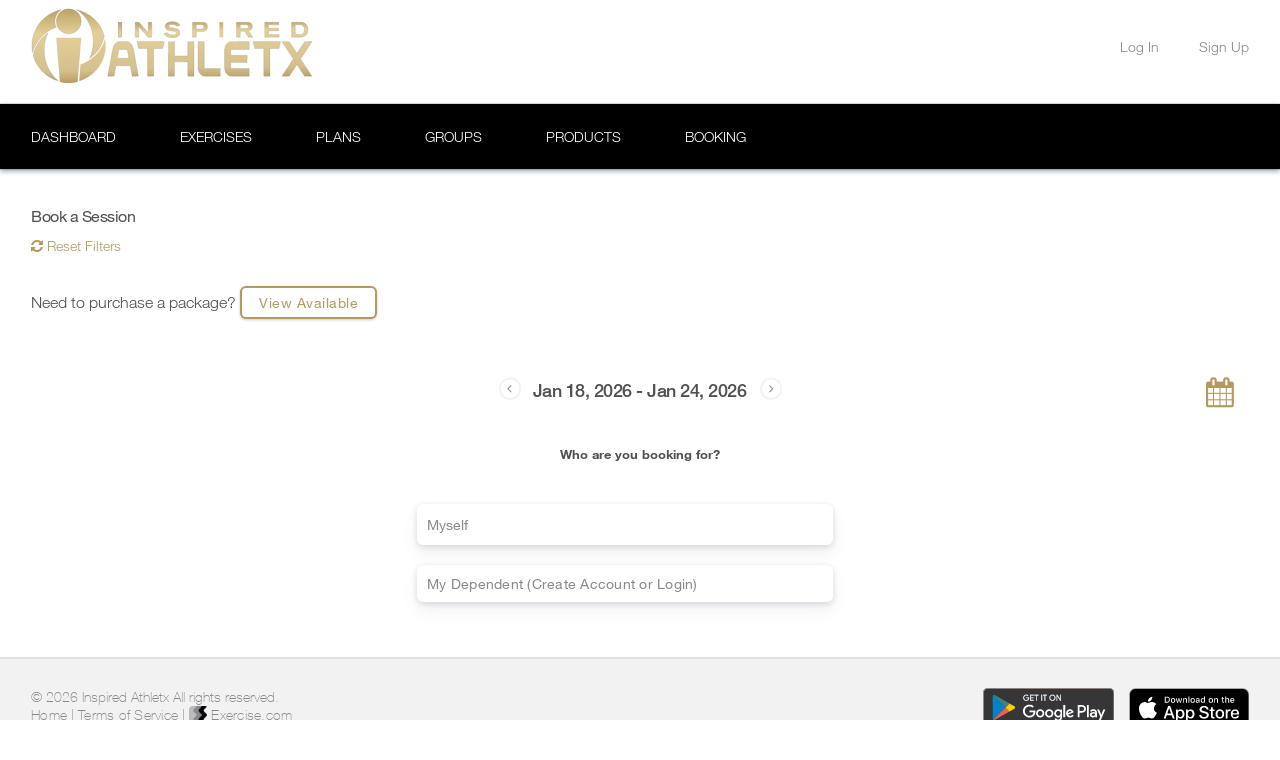

--- FILE ---
content_type: text/html; charset=utf-8
request_url: https://app.inspiredathletx.com/booking/?serviceId=2531&locationId=441&serviceTag=Physical%20Therapy
body_size: 7369
content:
<!DOCTYPE html>
<html lang="en" class='dashboards embed_iframe'>
  <head>
    <script>
  var ANALYTICS_USER_EMAIL="";
    
</script>

<!-- Google Tag Manager -->
<script>(function(w,d,s,l,i){w[l]=w[l]||[];w[l].push({'gtm.start':
new Date().getTime(),event:'gtm.js'});var f=d.getElementsByTagName(s)[0],
j=d.createElement(s),dl=l!='dataLayer'?'&l='+l:'';j.async=true;j.src=
'https://www.googletagmanager.com/gtm.js?id='+i+dl;f.parentNode.insertBefore(j,f);
})(window,document,'script','dataLayer','GTM-5QDRNWW');</script>
<!-- End Google Tag Manager -->

    <meta charset="utf-8" />
    <meta name="description" content="" />
      <meta name="viewport" content="width=device-width, initial-scale=1.0, maximum-scale=1.0, user-scalable=no"/>
    <link href="https://app.inspiredathletx.com/booking/" rel="canonical" />

    <title>Inspired Athletx</title>
    
    <link rel="icon" type="image/png" href="https://cdn.exercise.com/images/186041/bc32f7468039ae1c01c46c6e44e1bce594ceb9e7_original.ico" sizes="16x16" />

  <link rel="apple-touch-icon" sizes="57x57" href="https://cdn.exercise.com/images/471472/ios_large.png"/>
  <link rel="apple-touch-icon" sizes="60x60" href="https://cdn.exercise.com/images/471472/ios_large.png"/>
  <link rel="apple-touch-icon" sizes="72x72" href="https://cdn.exercise.com/images/471472/ios_large.png"/>
  <link rel="apple-touch-icon" sizes="76x76" href="https://cdn.exercise.com/images/471472/ios_large.png"/>
  <link rel="apple-touch-icon" sizes="114x114" href="https://cdn.exercise.com/images/471472/ios_large.png"/>
  <link rel="apple-touch-icon" sizes="120x120" href="https://cdn.exercise.com/images/471472/ios_large.png"/>
  <link rel="apple-touch-icon" sizes="144x144" href="https://cdn.exercise.com/images/471472/ios_large.png"/>
  <link rel="apple-touch-icon" sizes="152x152" href="https://cdn.exercise.com/images/471472/ios_large.png"/>
  <link rel="apple-touch-icon" sizes="180x180" href="https://cdn.exercise.com/images/471472/ios_large.png"/>


    <script src="https://use.fortawesome.com/bfeab71b.js"></script>
    <script src="https://js.stripe.com/v3/"></script>
    <script src="https://js.stripe.com/terminal/v1/"></script>
    <link rel="stylesheet" href="//storage.googleapis.com/excom-prod/public/assets/exercisecom/application-8613b0cc41c3b63520d8be9c185d0cdaf1844ee314d29229342c7fa60b5a039f.css" />
    <script src="//storage.googleapis.com/excom-prod/public/assets/vendor/modernizr-ac2af8c263141f7f26a6aa40e1649abac00c427153f7ff3df531b497e20eaa3c.js"></script>
    <script src="https://cdn.jsdelivr.net/npm/@mux/videojs-kit@latest/dist/index.js"></script>
    <link rel="stylesheet" href="https://cdn.jsdelivr.net/npm/@mux/videojs-kit@latest/dist/index.css">
    <meta name="csrf-param" content="authenticity_token" />
<meta name="csrf-token" content="P_ete9ss_jkkDKbo5na5cApe2biEfvEhcJe7gtahZ8MPkUISqibRJ6EqCAqmlTLcTf4467H8YYNCh3PywCUOeA" />
    <meta name="stripe-key" content="pk_live_Rrfg0ra2IFo9G8XbLFnCwm9A" />
    <meta name="platform-stripe-key" content="pk_live_Rrfg0ra2IFo9G8XbLFnCwm9A" />
    <meta name="url" content="https://app.inspiredathletx.com/booking/?serviceId=2531&amp;locationId=441&amp;serviceTag=Physical%20Therapy" />
    <meta property="url" content="https://app.inspiredathletx.com/booking/?serviceId=2531&amp;locationId=441&amp;serviceTag=Physical%20Therapy" />
    <meta property="og:url" content="https://app.inspiredathletx.com/booking/?serviceId=2531&amp;locationId=441&amp;serviceTag=Physical%20Therapy" />
    <meta property="og:type" content="website" />
    
          <meta property="twitter:text" content="Inspired Athletx Check-In"/>
    <meta property="og:title" content="Inspired Athletx Check-In" />
    <meta property="og:description" content="Inspired Athletx Check-In" />
    <meta property="og:image" content="https://cdn.exercise.com/images/479523/72a15de895f885ddb641e6d67e8ef60ca729d42c_original.svg" />

    <meta name="action-cable-url" content="/cable" />
  </head>
  <body>
    
    <section class="modal--show " id="confirmation-modal" tabindex="-1" role="dialog" aria-labelledby="modal-label" aria-hidden="true" >
  <div class="modal-inner">
    <header id="modal-label">
        <h2>Confirm</h2>

    </header>
    <div class="modal-content">
  <div class="row">
    <div class='columns small-12' id='confirm-message'><br><br><p></p></div>
    <div class='columns small-6'>
      <p><a href='#!' class="button small secondary confirmation-close" data-close="Close" data-dismiss="modal">No</a></p>
    </div>
    <div class='columns small-6'>
      <p><a class="button small secondary" id='ok-button'>Yes</a></p>
    </div>
  </div>
</div>
  </div>
  <a href="#!" class="modal-close confirmation-close" title="Close this modal" data-close="Close" data-dismiss="modal">?</a>
</section>

    
      <!-- Google Tag Manager (noscript) -->
  <noscript><iframe src="https://www.googletagmanager.com/ns.html?id=GTM-5QDRNWW"
  height="0" width="0" style="display:none;visibility:hidden"></iframe></noscript>
  <!-- End Google Tag Manager (noscript) -->

    <div style='display:none'></div>
      <style>
.workout-plan-cta .columns i, .side-nav i.fa, .pretty.p-icon .icon.fa {
 color: #B3995D;
}

.site-header {
  margin-bottom: 20px;
}

.main-nav {
  background-color: #000000;
}

#nav-hamburger span, #nav-hamburger.open span {
  background-color: #B3995D !important;
}

.main-nav-list li a {
  color: #ffffff;
}


.main-nav-list li.active a, .main-nav-list li a:hover {
  color: #ffffff;
}

.subnav:not(.subnav-trainer) {
  background-color: #a3a3a3 !important;
}

.subnav-trainer {
  background-color: #000000;
}

.carousel, .carousel-2, .score-wrapper.active {
  border-color: #B3995D !important;
}

.horizontal-scroll ul li a.active {
  border-color: #B3995D !important;
  color: #B3995D !important;
}

.workout-plans .calendar-body .calendar-workout-item .day-controls a:hover,
.workout-plans .calendar-body .calendar-workout-placeholder .day-controls a:hover,
.workout-plan .calendar-body .calendar-workout-item .day-controls a:hover,
.workout-plan .calendar-body .calendar-workout-placeholder .day-controls a:hover,
.workout-plan .calendar-body li.calendar-day.date-today h3,
.workout-plans .calendar-body .calendar-weeks .week-controls a:hover,
.workout-plan .calendar-body .calendar-weeks .week-controls a:hover
{ background-color: #B3995D !important; }

.subnav-trainer.subnav .sub-nav-list,
.subnav-trainer.subnav .sub-nav-list a,
.subnav-trainer.subnav .sub-nav-list a.active,
.subnav-trainer.subnav .sub-nav-list a.active:focus,
.subnav-trainer.subnav .sub-nav-list a.active:visited,
.subnav-trainer.subnav .sub-nav-list a.active:active,
.subnav-trainer.subnav .sub-nav-list a.active:hover,
.subnav-trainer.subnav .sub-nav-list a:focus,
.subnav-trainer.subnav .sub-nav-list a:visited,
.subnav-trainer.subnav .sub-nav-list a:active,
.subnav-trainer.subnav .sub-nav-list a:hover,
.subnav-trainer.subnav .sub-nav-list li:hover a,
.subnav-trainer.subnav .sub-nav-list div,
.subnav-trainer.subnav .sub-nav-list div.active,
.subnav-trainer.subnav .sub-nav-list div.active:focus,
.subnav-trainer.subnav .sub-nav-list div.active:visited,
.subnav-trainer.subnav sub-nav-list div.active:active,
.subnav-trainer.subnav .sub-nav-list div.active:hover,
.subnav-trainer.subnav .sub-nav-list div:focus,
.subnav-trainer.subnav .sub-nav-list div:visited,
.subnav-trainer.subnav .sub-nav-list div:active,
.subnav-trainer.subnav .sub-nav-list div:hover,
.subnav-trainer.subnav .sub-nav-list li:hover div
{ color: #ffffff !important; border-color: #ffffff !important; }

.subnav:not(.subnav-trainer) .sub-nav-list,
.subnav:not(.subnav-trainer) .sub-nav-list a,
.subnav:not(.subnav-trainer) .sub-nav-list a.active,
.subnav:not(.subnav-trainer) .sub-nav-list a.active:focus,
.subnav:not(.subnav-trainer) .sub-nav-list a.active:visited,
.subnav:not(.subnav-trainer) .sub-nav-list a.active:active,
.subnav:not(.subnav-trainer) .sub-nav-list a.active:hover,
.subnav:not(.subnav-trainer) .sub-nav-list a:focus,
.subnav:not(.subnav-trainer) .sub-nav-list a:visited,
.subnav:not(.subnav-trainer) .sub-nav-list a:active,
.subnav:not(.subnav-trainer) .sub-nav-list a:hover,
.subnav:not(.subnav-trainer) .sub-nav-list li:hover a,
.subnav:not(.subnav-trainer) .sub-nav-list div,
.subnav:not(.subnav-trainer) .sub-nav-list div.active,
.subnav:not(.subnav-trainer) .sub-nav-list div.active:focus,
.subnav:not(.subnav-trainer) .sub-nav-list div.active:visited,
.subnav:not(.subnav-trainer) sub-nav-list div.active:active,
.subnav:not(.subnav-trainer) .sub-nav-list div.active:hover,
.subnav:not(.subnav-trainer) .sub-nav-list div:focus,
.subnav:not(.subnav-trainer) .sub-nav-list div:visited,
.subnav:not(.subnav-trainer) .sub-nav-list div:active,
.subnav:not(.subnav-trainer) .sub-nav-list div:hover,
.subnav:not(.subnav-trainer) .sub-nav-list li:hover div
{ color: #ffffff !important; border-color: #ffffff !important; }

a.grey.small { color: #888888; }
a.grey.small:hover { color: #7a7a7a; }

.main-nav-list.with-sub-list li.active a:before,
.main-nav-list.with-sub-list li a:hover:before {
  border-bottom: 8px solid #a3a3a3;
}

/* Buttons */
a.button, .button, button:not(.fc-button),
.dashboard-journal .no-journal-button,
.dashboard-journal .journal-button,
.modal-preview .sub-nav dd.active a {
  background-color: #B3995D !important;
  border-color: #B3995D !important;
  color: #000000 !important;
}

.dashboard-trainer-clients-edit-health .fa-calendar,
.dashboard-me-health .fa-calendar,
.dashboard-health .fa-calendar {
  color: #B3995D !important;
}

.custom-only .mod-date-range-picker .fa-calendar {
  color: #B3995D !important;
}

.noUi-connect {
  background: #B3995D !important;
}

a.button:hover, .button:hover,
a.button:active, .button:active,
a.button:focus, .button:focus,
button.disabled, button[disabled],
button:hover, button:active, button:visited, button:focus,
.button.disabled, .button[disabled],
button.disabled:hover, button.disabled:focus,
button[disabled]:hover, button[disabled]:focus,
.button.disabled:hover, .button.disabled:focus,
.button.disabled:active, .button.disabled:visited,
.button[disabled]:hover, .button[disabled]:focus,
.button[disabled]:active, .button[disabled]:visited,
.button.small:not(.secondary), a.button.small:not(.secondary)
{
  background-color: #a18a54;
  border-color: #a18a54;
  color: #000000;
}

.button.secondary, a.button.secondary,
button.fc-prev-button, button.fc-next-button,
.fc-resourceTimeGridDay-button:not(.fc-state-active),
.fc-customDay-button:not(.fc-state-active),
.fc-listWeek-button:not(.fc-state-active),
.fc-timeGridWeek-button:not(.fc-state-active) {
  color: #B3995D !important;
  border-color: #B3995D !important;
  background-color: white !important;
}

.button.secondary:hover, a.button.secondary:hover,
.button.secondary:active, a.button.secondary:active,
.button.secondary:focus, a.button.secondary:focus {
  color: #a18a54 !important;
  border-color: #a18a54 !important;
  background-color: white !important;
}

.action-button:hover, a.action-button:hover,
.action-button:focus, a.action-button:focus {
  background-color: #a18a54 !important;
}

.button.white, a.button.white { background-color: white; }

.ui-widget-content .ui-priority-primary.ui-button.ui-state-default {
  background-color: #e6cc90;
  color: #333333;
}

.select2-user-result img { border-color: #B3995D; }

.pagination-section a.cur-page, .pretty input:checked~.state.p-success .svg {
  background-color: #B3995D;
}
.select2-results .select2-highlighted {
  background-color: #f2eee3;
  color: black;
}
.select2-container--bootstrap .select2-results__option--highlighted[aria-selected] {
  background-color: #f2eee3;
  color: black;
}


/* Links */
.workout-plan .box-list.exercise-list > li .expand-collapse-button:hover  {
  background: #a18a54 !important;
}

.tv-workout-wrap.full-workout h5.exercise-name {
  color: #B3995D !important;
}

a, .mod-data-table a, h1.finder-subheader a, a.blue, .assessment-form form .row h4 a {
  color: #B3995D;
}

.edit-dashboard-boxes .edit-dashboard-columns a.selected,
.mobile-appointment-wrapper i.fa {
  color: #B3995D !important;
}

a:hover, .mod-data-table a:hover, h1.finder-subheader a:hover, a.blue:hover, li .expand-collapse-button:hover,
a:active, .mod-data-table a:active, h1.finder-subheader a:active, a.blue:active, li .expand-collapse-button:active,
a:focus, .mod-data-table a:focus, h1.finder-subheader a:focus, a.blue:focus, li .expand-collapse-button:focus {
  color: #a18a54;
}

.subscription-form .card_info .cvc, .subscription-form .plan-type-info .cvc, .purchase-form .card_info .cvc, .purchase-form .plan-type-info .cvc, .subscription-edit .card_info .cvc, .subscription-edit .plan-type-info .cvc
{ color: #B3995D; }

.checkout-payment .subscription-form form .submit p span.date, .checkout-payment .purchase-form form .submit p span.date, .checkout-payment .subscription-edit form .submit p span.date
{
  color: #B3995D;
  font-weight: bold;
}

.checkout-payment .subscription-form form .submit p span.date, .checkout-payment .purchase-form form .submit p span.date, .checkout-payment .subscription-edit form .submit p span.date

.autocomplete-suggestions strong {
  color: #B3995D;
  font-weight: bold;
}

.comiseo-daterangepicker-calendar td.ui-state-highlight a.ui-state-default {
  background-color: #B3995D;
}


.message-list li a:hover:not(.inbox-group),
.message-list li a.active:not(.inbox-group),
.dashboard-trainer-clients-edit .side-nav li a:not(.button).active
.dashboard-trainer-clients-edit .side-nav li a:not(.button):hover,
.dashboard-me .side-nav li a:not(.button):hover,
.dashboard-me .side-nav li a:not(.button).active,
.dashboard-trainer .side-nav li a:not(.button):hover,
.dashboard-trainer .side-nav li a:not(.button).active,
.dashboard-trainer-groups .side-nav li a:not(.button):hover,
.dashboard-trainer-groups .side-nav li a:not(.button).active,
.dashboard-trainer-clients .side-nav li a:not(.button):hover,
.dashboard-trainer-clients .side-nav li a:not(.button).active,
.dashboard-trainer-exercises .side-nav li a:not(.button):hover,
.dashboard-trainer-exercises .side-nav li a:not(.button).active,
.dashboard-trainer-workout-plans .side-nav li a:not(.button):hover,
.dashboard-trainer-workout-plans .side-nav li a:not(.button).active,
.dashboard-trainer-clients-edit .side-nav li a:not(.button):hover,
.dashboard-trainer-clients-edit .side-nav li a:not(.button).active,
.group-page .groups-sidebar .sidebar-tabs li:hover,
.group-page .groups-sidebar .sidebar-tabs li.active
{
  background-color: #f2eee3 !important;
}

/* Tabs */
.mod-tabs li.active, .dashboard-journal .day-picker li.active, .journal-user .day-picker li.active {
  border-color: #B3995D;
}

.profile-page .mod-tabs li.active, .group-page .mod-tabs li.active {
  color: #B3995D;
}

.trainer-display-selector .selected i,
ul.leaderboard-tabs li .active {
  color: #B3995D !important;
  border-color: #B3995D !important;
}

/* User Profile */
.mod-progress-bar {
  background-color: #e6cc90;
}
.mod-progress-bar .progress-bar-filled {
  background-color: #B3995D;
}


/* Notification bubbles */
.notification-bubble.with-notifications {
    border-color: #B3995D;
    background-color: #B3995D;
}

.notification-center li, #notifications li {
  background-color: #f2eee3;
}

.notification-bubble.with-notifications:before, .notification-bubble:before {
  background: none;
}

/* Activity Contents */
.mod-activity-list .activity-contents > ul > li.in-superset {
  background-color: #f2eee3;
}

.mod-activity-list .activity-contents > ul > li.end-superset,
.mod-activity-list .activity-contents > ul > li.start-superset {
  border-color: #B3995D;
}

.dashboard-journal .workout-exercise-row.start-of-superset,
.journal-user .workout-exercise-row.start-of-superset,
.workout-table tr.series-change,
.workout-table tr.block-exercise.superset.first {
  border-top-color: #B3995D;
}

.dashboard-journal .workout-exercise-row.end-of-superset,
.journal-user .workout-exercise-row.end-of-superset ,
.workout-table tr.alt:not(.hidden):last-child,
.workout-table .end-superset-table,
.workout-table tr.block-exercise.superset.last:not(.no-border) {
  border-bottom-color: #B3995D;
}
.dashboard-journal .workout-exercise-row.superset,
.dashboard-journal .workout-exercise-row.end-of-superset,
.journal-user .workout-exercise-row.superset,
.journal-user .workout-exercise-row.end-of-superset,
.workout-table .alt td,
.workout-table tr.block-exercise.superset td {
  background-color: #f2eee3;
}


/* Misc colors */
.add-block i.fa.fa-plus { color: #B3995D !important; }
.loader { border-left-color: #B3995D; }
.loading-dots--dot { background-color: #B3995D; }
.select.select-theme-default .select-options .select-option:hover, .select.select-theme-default .select-options .select-option.select-option-highlight {
  background-color: #f2eee3;
}

.mod-large-breadcrumbs .count.active .background, .row.trainer-display-selector .selected {
  color: #B3995D;
}
.mod-notification-box {
  border-left-color: #B3995D;
}

.mod-day-list li.selected {
  background-color: #B3995D !important;
  border: 1px solid #8ba4b0 !important;
}

.drop-content .dropdown a:hover {
  background-color: #f2eee3 !important;
}

.autocomplete-suggestions strong { color: #B3995D !important; }

a.grey.facebook-share-link:focus { color: #3b5998; }
a.grey.twitter-share-link:focus { color: #55acee; }
a.grey.pinterest-share-link:focus { color: #c92228; }
a.grey.youtube-share-link:focus { color: #bb0000; }
a.grey.instagram-share-link:focus { color:#517fa4; }


/* LOGGER COLORS */
.modal-setup .selected {
  background-color: #B3995D
}
.edit-link, .swap-exercise-link, .ex-edit-link { color: #B3995D }
.ui-autocomplete .ui-menu-item.ui-state-focus, .ui-autocomplete .ui-menu-item.ui-state-focus a, .ui-autocomplete .ui-menu-item a:hover,
.ui-autocomplete .ui-menu-item.ui-state-hover, .ui-autocomplete .ui-menu-item.ui-state-hover a {
  background-color: #f2eee3;
  color: black;
}

.box-list.exercise-list .superset-button:hover, .box-list.exercise-list .superset-button.active {
  background-color: #B3995D;
  border-color: #B3995D;
}

.box-list.exercise-list .maybe-superset, .box-list.exercise-list .exercise.selected-block,
.box-list.exercise-list .exercise:hover, .box-list.exercise-list .maybe-superset, .exercise .exercise-video-attachment:hover {
  border-color: #B3995D
}

.workout-edit .day-body .box-list.exercise-list .exercise-form .add-set:hover {
  background-color: #B3995D
}

.box-list.exercise-list .workout-controls .trash-button:hover,
header .header-left .all-plans-button *:hover  {
  color: #e6cc90;
}

.default-flash, .alert-default-flash, .mod-flash-message, .mod-flash-message.server .columns > div { background-color: #f2eee3; }

.workout-table .alt-end, .workout-table .alt-start { border-color: #B3995D; }
.workout-table .alternate td { background-color: white; }
.workout-table .alt-ribbon,
.dashboard-journal .workout-exercise-row.circuit .alt-ribbon.block {
  background-color: #B3995D !important; color: #000000 !important;
}
.dashboard-journal .workout-exercise-row.circuit,
.dashboard-journal .workout-exercise-row.circuit.start,
.dashboard-journal .workout-exercise-row.circuit.end { border-color: #B3995D; }
.superset-legend {
  background-color: #e9fafd !important;
  border-color: #6ED0E4 !important;
}
.circuit-legend {
  background-color: #e9fafd !important;
  border-color: #95b537 !important;
}
.alternate-legend {
  background-color: white; border-color: #B3995D; color: #000000;
}

.workout-exercise-row.superset { background-color: #e9fafd !important; }
.workout-exercise-row.superset .alt-ribbon.block { background-color: #6ED0E4 !important; }
.workout-exercise-row.superset.start { border-color: #6ED0E4 !important; }
.workout-exercise-row.superset.end { border-color: #6ED0E4 !important; }
.workout-exercise-row.circuit { background-color: #e9fafd !important; }
.workout-exercise-row.circuit .alt-ribbon.block { background-color: #95b537 !important; }
.workout-exercise-row.circuit.start { border-color: #95b537 !important; }
.workout-exercise-row.circuit.end { border-color: #95b537 !important; }

tr.block-exercise.circuit td { background-color: #e9fafd !important; }
tr.block-exercise.circuit.first { border-color: #95b537 !important;  }
tr.block-exercise.circuit.first .alt-ribbon.block { background-color: #95b537 !important; }
tr.block-exercise.superset td { background-color: #e9fafd !important; }
tr.block-exercise.superset.first { border-color: #6ED0E4 !important; }
tr.block-exercise.superset.first .alt-ribbon.block { background-color: #6ED0E4 !important; }

.activity-contents > ul > li.start-superset { border-color: #6ED0E4 !important; }
.activity-contents > ul > li.end-superset { border-color: #6ED0E4 !important; }
.activity-contents > ul > li.in-superset, &.superset { background-color: #e9fafd !important; }
.activity-contents > ul > li.circuit { background-color: #e9fafd !important; }
.activity-contents > ul > li.circuit.start-superset { border-color: #95b537 !important; }
.activity-contents > ul > li.circuit.end-superset, &.end-superset.next_circuit { border-color: #95b537 !important; }
.activity-contents > ul > li.end-superset.next_superset.superset { border-color: #6ED0E4 !important; }
.activity-contents > ul > li.end-superset.next_superset.circuit { border-color: #95b537 !important; }
.superset-label.superset { background-color: #6ED0E4 !important; }
.superset-label.circuit { background-color: #95b537 !important; }

.workout-plan .sub-header .workout-header .action-buttons .action-button:focus,
.workout-plan .sub-header .workout-header .action-buttons .action-button:hover {
  background-color: #B3995D;
  color: #000000;
}

.workout-plans .workout-header .action-buttons p .re-publish,
.workout-plan .workout-header .action-buttons p .re-publish {
  background-color: #B3995D !important;
  color: #000000 !important;
}

.workout-plans .workout-header .action-buttons p .re-publish:focus,
.workout-plan .workout-header .action-buttons p .re-publish:hover {
  background-color: #8f7a4a !important;
}

.workout-plans .workout-header .action-buttons .publish-message,
.workout-plan .workout-header .action-buttons .publish-message,
.workout-plans .workout-header .workout-plan-title .publish-message,
.workout-plan .workout-header .workout-plan-title .publish-message {
  color: #B3995D !important;
}

.start-plan-step .columns.small-12.active {
  border-left: 3px solid #B3995D !important;
}

/* Calendar Styles */
.columns .tui-full-calendar-month-week-item .tui-full-calendar-today .tui-full-calendar-weekday-grid-date-decorator {
  background: #B3995D;
}


.mod-expandable-journal .actions-outer .print-hide i {
  color: #B3995D !important;
}

#download-app-banner {
  background-color: #B3995D !important;
}
div.dropzone { border: 2px dashed #B3995D; }
</style>
<style>
  .logo-image img {
    max-width: 371px;
    max-height: 100px;
}
</style>

      <!-- logo/user info -->
  <div class="row site-header">
  <div class='small-6 medium-2 large-3 columns logo-wrapper'>
    <a class="logo-image" href="https://app.inspiredathletx.com/"><img src="https://cdn.exercise.com/images/479523/72a15de895f885ddb641e6d67e8ef60ca729d42c_original.svg" /></a>
  </div>
  <div class='small-6 medium-10 large-9 columns'>
    <ul class='top-nav-list right inline-list'>
        <li><a class="small grey login-link-redirect" href="/users/sign_in/?return_to=">Log In</a></li>
          <li class='hide-for-small-only'><a class="small grey" href="/users/sign_up/">Sign Up</a></li>
    </ul>
  </div>
</div>

    <!-- Nav -->
        <div id='main-header-nav' class='main-nav full-width'>
          <div class="row">
            <div class="medium-12 small-12 columns nav-height">
              <div class="show-for-small-only" id="nav-hamburger">
  <span></span>
  <span></span>
  <span></span>
</div>
<nav class="main-nav-el">
  <ul class='main-nav-list inline-list main-nav-list-home'>

        <li class="">
          <a href='/dashboard/'>
            <div class="subnav-label">Dashboard</div>
          </a>
        </li>
        <li class="">
          <a href='/exercises/'>
            <div class="subnav-label">Exercises</div>
          </a>
        </li>
        <li class="">
          <a href='/workout-plans/'>
            <div class="subnav-label">Plans</div>
          </a>
        </li>
        <li class="">
          <a href='/groups/'>
            <div class="subnav-label">Groups</div>
          </a>
        </li>
        <li class="">
          <a href='/products/'>
            <div class="subnav-label">Products</div>
          </a>
        </li>
        <li class="">
          <a href='/booking/'>
            <div class="subnav-label">Booking</div>
          </a>
        </li>

  </ul>
</nav>
<div id='main-nav-mobile-header' class="show-for-small-only"></div>

            </div>
          </div>
        </div>


    

  <!-- no intercom_id if user is wl client and trainer hasn't connected to their intercom app -->

<script>
  window.wtCurrentUserId = null;
  window.wtWhiteLabelerId= 648600;
  window.wtWhiteLabelPlatformId = 588;
  window.wtFlashMessage= null;
  window.INTERCOM_APP_ID = "";
  window.INTERCOM_USER_HASH = "";
  window.TEAM_LOGGING = "";
  window.APP_CONNECT_URL= 'https://www.exercise.com/';
  window.STRIPE_PUBLIC_KEY= 'pk_live_Rrfg0ra2IFo9G8XbLFnCwm9A';
  window.EXCOM_ENV = 'production';
  window.EMBEDDED = false;
  window.REACT_EMBEDDED = false;
  window.EMBEDDED_FRAME = false;
  window.APP_ENVIRONMENT = 'production';
</script>


<div id='ember'>
    <div class='row pre-loader'>
      <div class='small-12 columns'>
        <div class="loading-dots">
          <div class="loading-dots--dot"></div>
          <div class="loading-dots--dot"></div>
          <div class="loading-dots--dot"></div>
        </div>
      </div>
      <div class='small-12 columns text-center'>Loading...</div>
    </div>
</div>

            <div class='site-footer full-width'>
          <hr/>
          <div class='row site-footer-contents'>
            <div class='small-12 medium-6 columns'>
              <p class='smaller'>&copy; 2026 Inspired Athletx All rights reserved. <br/>
                
                <a href='https://inspiredathletx.com'>Home</a> | <a href="/terms-of-service">Terms of Service</a> 
                  | <a target="_blank" href="https://Exercise.com"><img src="https://res.cloudinary.com/brandpad/image/upload/c_scale,dpr_auto,f_auto,w_1536/v1/13578/colorblack-fill" class="powered-by-icon"></img>  Exercise.com</a>
              </p>
            </div>
              <div class='small-12 medium-6 columns text-right'>
                <div class="app-store-icon-container white-label">
                    <a class='ios' href='https://apps.apple.com/us/app/inspired-athletx/id1563253290'><img src="https://cdn.exercise.com/assets/exercisecom/ios_app_store.svg" class='app-store-icon' alt="Download the Inspired Athletx app for iOS"></a>
                    <a class='android' href='https://play.google.com/store/apps/details?id=com.inspiredathletx.training.own'><img src="https://cdn.exercise.com/assets/exercisecom/play_store.svg" class='app-store-icon' alt="Download the Inspired Athletx app for Google Play"></a>
                </div>
              </div>
          </div>
        </div>



    <script src="//storage.googleapis.com/excom-prod/public/assets/exercisecom/header-scripts-c83e0376726fff904a6f9241b58e7b2363c54b91f885f2aa034168643d5c9c31.js"></script>
      <link rel="stylesheet" href="//storage.googleapis.com/excom-prod/public/assets/v2/vendor-83274f119c930f1c8aa54e5165f25a9fc36ec3895dcd6ca2d513a319b266ca63.css" />
<link rel="stylesheet" href="//storage.googleapis.com/excom-prod/public/assets/v2/v2-240ff975ffd5bd3b8c1c25faba2cd1b5ff71fd0a0cd7d0d1ec5a04356c9a1b6c.css" /><script src="//storage.googleapis.com/excom-prod/public/assets/weighttraining-d9f44146cac9b31c9ddcfe41a4e9df8dee0cb079866413931a7e276156e6055d.js"></script><script src="//storage.googleapis.com/excom-prod/public/assets/v2/vendor-53398834ee3e6c0b3ff335ec463850dcbcf18869db2dc981911c5c7a0e50c495.js"></script>
<script src="//storage.googleapis.com/excom-prod/public/assets/v2/v2-55d513f2fc122bd3c45dce77e80f44fedb3fcc9f4ac435a12dd7930f7eb940d2.js"></script><script src="//storage.googleapis.com/excom-prod/public/assets/fullcalendar/main.min-c0ffa366a16cb9c1f86e1df0923ac6e53a4cb093185241f69d52ddd1b345efe3.js"></script><link rel="stylesheet" href="//storage.googleapis.com/excom-prod/public/assets/fullcalendar/main.min-ef7b8542306c0bccb95d08d418a5df30a8ca7a1adcff3c92dc7f8d261a90c543.css" />
    <script async="async" src="https://www.googletagservices.com/tag/js/gpt.js"></script>
<script>
  var googletag = googletag || {};
  googletag.cmd = googletag.cmd || [];
</script>

    <script>
      var nav = responsiveNav(".main-nav-el",{ jsClass: "js-nav", closeOnNavClick: true});
    </script>
  </body>
</html>


--- FILE ---
content_type: image/svg+xml
request_url: https://cdn.exercise.com/images/479523/72a15de895f885ddb641e6d67e8ef60ca729d42c_original.svg
body_size: 27749
content:
<?xml version="1.0" encoding="UTF-8" standalone="no"?>
<!DOCTYPE svg PUBLIC "-//W3C//DTD SVG 1.1//EN" "http://www.w3.org/Graphics/SVG/1.1/DTD/svg11.dtd">
<svg width="100%" height="100%" viewBox="0 0 2151 580" version="1.1" xmlns="http://www.w3.org/2000/svg" xmlns:xlink="http://www.w3.org/1999/xlink" xml:space="preserve" xmlns:serif="http://www.serif.com/" style="fill-rule:evenodd;clip-rule:evenodd;stroke-miterlimit:10;">
    <g transform="matrix(2.66667,0,0,2.66667,-636.74,-2399.41)">
        <g transform="matrix(4.78063,230.665,230.665,-4.78063,497.798,885.097)">
            <path d="M0.48,-0.037C0.48,-0.059 0.49,-0.078 0.511,-0.094C0.53,-0.109 0.555,-0.119 0.586,-0.125L0.906,-0.19L0.908,-0.112L0.78,-0.086L0.783,0.092L0.913,0.112L0.914,0.19L0.591,0.138C0.56,0.133 0.535,0.124 0.515,0.111C0.494,0.095 0.483,0.077 0.482,0.054L0.48,-0.037ZM0.589,-0.047C0.581,-0.046 0.577,-0.043 0.577,-0.038L0.579,0.051C0.579,0.056 0.583,0.059 0.591,0.061L0.688,0.076L0.685,-0.067L0.589,-0.047Z" style="fill:url(#_Linear1);fill-rule:nonzero;"/>
        </g>
        <g transform="matrix(1,0,0,1,485.625,1047.69)">
            <path d="M0,-4.299L4.036,-26.591C4.347,-28.386 5.069,-29.285 6.2,-29.285L26.79,-29.285C27.921,-29.285 28.662,-28.386 29.013,-26.591L33.049,-4.299L0,-4.299ZM40.185,-44.22C36.559,-49.174 32.172,-51.651 27.024,-51.651L5.966,-51.651C0.818,-51.651 -3.55,-49.174 -7.136,-44.22C-10.336,-39.848 -12.577,-34.069 -13.864,-26.882L-27.318,47.352L-9.418,47.352L-3.978,17.629L37.027,17.629L42.408,47.352L60.367,47.352L46.912,-26.882C45.626,-34.069 43.383,-39.848 40.185,-44.22Z" style="fill:none;fill-rule:nonzero;stroke:rgb(108,110,112);stroke-width:0.5px;"/>
        </g>
        <g transform="matrix(4.78063,230.665,230.665,-4.78063,578.624,882.79)">
            <path d="M0.487,-0.169L0.574,-0.152L0.576,-0.04L0.919,-0.047L0.921,0.029L0.578,0.036L0.58,0.149L0.494,0.169L0.487,-0.169Z" style="fill:url(#_Linear2);fill-rule:nonzero;"/>
        </g>
        <g transform="matrix(1,0,0,1,546.223,1075.23)">
            <path d="M0,-59.371L25.975,-59.371L25.975,19.816L43.523,19.816L43.523,-59.371L69.497,-59.371L73.824,-79.187L-4.326,-79.187L0,-59.371Z" style="fill:none;fill-rule:nonzero;stroke:rgb(108,110,112);stroke-width:0.5px;"/>
        </g>
        <g transform="matrix(4.78063,230.665,230.665,-4.78063,996.086,874.138)">
            <path d="M0.531,0.1L0.674,0.001L0.527,-0.091L0.525,-0.182L0.743,-0.046L0.954,-0.191L0.956,-0.1L0.813,-0.002L0.96,0.089L0.961,0.18L0.745,0.045L0.532,0.191L0.531,0.1Z" style="fill:url(#_Linear3);fill-rule:nonzero;"/>
        </g>
        <g transform="matrix(1,0,0,1,1042.71,1095.04)">
            <path d="M0,-99.003L-21.006,-99.003L-43.143,-65.357L-65.137,-99.003L-86.143,-99.003L-53.68,-49.342L-86.143,0L-65.137,0L-43.211,-33.327L-21.448,0L-0.443,0L-32.674,-49.342L0,-99.003Z" style="fill:none;fill-rule:nonzero;stroke:rgb(108,110,112);stroke-width:0.5px;"/>
        </g>
        <g transform="matrix(4.78063,230.665,230.665,-4.78063,664.895,881.002)">
            <path d="M0.501,0.087L0.678,0.083L0.675,-0.081L0.497,-0.078L0.496,-0.154L0.925,-0.163L0.926,-0.087L0.748,-0.083L0.752,0.081L0.93,0.078L0.931,0.154L0.502,0.163L0.501,0.087Z" style="fill:url(#_Linear4);fill-rule:nonzero;"/>
        </g>
        <g transform="matrix(1,0,0,1,687.257,1054.03)">
            <path d="M0,-16.973L-37.905,-16.973L-37.905,-57.988L-55.512,-57.988L-55.512,41.015L-37.905,41.015L-37.905,0L0,0L0,41.015L17.608,41.015L17.608,-57.988L0,-57.988L0,-16.973Z" style="fill:none;fill-rule:nonzero;stroke:rgb(108,110,112);stroke-width:0.5px;"/>
        </g>
        <g transform="matrix(4.78063,230.665,230.665,-4.78063,744.381,879.355)">
            <path d="M0.503,-0.131L0.825,-0.138C0.855,-0.139 0.88,-0.131 0.902,-0.114C0.923,-0.098 0.934,-0.078 0.935,-0.054L0.939,0.137L0.842,0.139L0.838,-0.051C0.838,-0.057 0.834,-0.061 0.826,-0.06L0.505,-0.054L0.503,-0.131Z" style="fill:url(#_Linear5);fill-rule:nonzero;"/>
        </g>
        <g transform="matrix(1,0,0,1,734.405,1021.1)">
            <path d="M0,49.028L0,-25.06L-17.899,-25.06L-17.899,49.319C-17.899,56.12 -15.95,61.948 -12.05,66.804C-8.152,71.66 -3.471,74.088 1.989,74.088L46.094,74.088L46.094,51.724L2.223,51.724C0.741,51.724 0,50.826 0,49.028Z" style="fill:none;fill-rule:nonzero;stroke:rgb(108,110,112);stroke-width:0.5px;"/>
        </g>
        <g transform="matrix(4.78063,230.665,230.665,-4.78063,824.227,877.7)">
            <path d="M0.512,-0.062C0.511,-0.086 0.521,-0.107 0.542,-0.124C0.563,-0.141 0.588,-0.15 0.617,-0.151L0.832,-0.155C0.861,-0.156 0.887,-0.148 0.908,-0.132C0.929,-0.115 0.94,-0.095 0.941,-0.071L0.945,0.148L0.849,0.15L0.844,-0.068C0.844,-0.075 0.84,-0.078 0.832,-0.078L0.772,-0.076L0.776,0.126L0.684,0.128L0.68,-0.075L0.62,-0.073C0.612,-0.073 0.609,-0.07 0.609,-0.063L0.613,0.155L0.516,0.157L0.512,-0.062Z" style="fill:url(#_Linear6);fill-rule:nonzero;"/>
        </g>
        <g transform="matrix(1,0,0,1,798.222,1087.76)">
            <path d="M0,-84.431C-3.9,-79.574 -5.849,-73.746 -5.849,-66.947L-5.849,-17.41C-5.849,-10.609 -3.9,-4.807 0,0.001C3.899,4.858 8.579,7.286 14.039,7.286L64.579,7.286L64.579,-15.005L14.273,-15.005C12.791,-15.005 12.05,-15.903 12.05,-17.701L12.05,-31.615L58.729,-31.615L58.729,-52.814L12.05,-52.814L12.05,-66.656C12.05,-68.452 12.791,-69.351 14.273,-69.351L64.579,-69.351L64.579,-91.717L14.039,-91.717C8.579,-91.717 3.899,-89.287 0,-84.431Z" style="fill:none;fill-rule:nonzero;stroke:rgb(108,110,112);stroke-width:0.5px;"/>
        </g>
        <g transform="matrix(4.78063,230.665,230.665,-4.78063,910.909,875.904)">
            <path d="M0.517,-0.169L0.604,-0.152L0.606,-0.04L0.949,-0.047L0.951,0.029L0.607,0.036L0.61,0.149L0.524,0.169L0.517,-0.169Z" style="fill:url(#_Linear7);fill-rule:nonzero;"/>
        </g>
        <g transform="matrix(1,0,0,1,878.65,1075.23)">
            <path d="M0,-59.371L25.975,-59.371L25.975,19.816L43.523,19.816L43.523,-59.371L69.497,-59.371L73.823,-79.187L-4.326,-79.187L0,-59.371Z" style="fill:none;fill-rule:nonzero;stroke:rgb(108,110,112);stroke-width:0.5px;"/>
        </g>
        <g transform="matrix(230.715,-1.94156e-12,-1.94156e-12,-230.715,416.029,961.922)">
            <rect x="0.312" y="-0.094" width="0.047" height="0.187" style="fill:url(#_Linear8);"/>
        </g>
        <g transform="matrix(-1,0,0,1,986.755,-854.155)">
            <rect x="487.963" y="1794.48" width="10.829" height="43.191" style="fill:none;stroke:rgb(108,110,112);stroke-width:0.5px;"/>
        </g>
        <g transform="matrix(4.78063,230.665,230.665,-4.78063,558.897,883.199)">
            <path d="M0.249,0.061L0.38,0.058L0.247,-0.054L0.246,-0.101L0.433,-0.105L0.434,-0.061L0.302,-0.058L0.436,0.055L0.437,0.101L0.25,0.105L0.249,0.061Z" style="fill:url(#_Linear9);fill-rule:nonzero;"/>
        </g>
        <g transform="matrix(1,0,0,1,547.008,970.608)">
            <path d="M0,-17.373L26.672,12.909L37.317,12.909L37.317,-30.282L27.04,-30.282L27.04,-0.121L0.549,-30.282L-10.278,-30.282L-10.278,12.909L0,12.909L0,-17.373Z" style="fill:none;fill-rule:nonzero;stroke:rgb(108,110,112);stroke-width:0.5px;"/>
        </g>
        <g transform="matrix(4.78063,230.665,230.665,-4.78063,640.537,881.507)">
            <path d="M0.264,-0.061C0.269,-0.069 0.281,-0.084 0.306,-0.085C0.334,-0.086 0.347,-0.065 0.351,-0.056C0.359,-0.042 0.362,-0.023 0.368,0.011C0.371,0.028 0.373,0.04 0.377,0.046C0.38,0.05 0.385,0.052 0.39,0.052C0.399,0.052 0.404,0.045 0.406,0.043C0.414,0.03 0.414,0.006 0.414,0.004C0.413,-0.019 0.407,-0.047 0.383,-0.058L0.393,-0.101C0.396,-0.1 0.399,-0.098 0.401,-0.097C0.404,-0.095 0.415,-0.088 0.424,-0.077C0.428,-0.072 0.432,-0.067 0.433,-0.065C0.44,-0.051 0.447,-0.033 0.448,0L0.448,0.02C0.447,0.031 0.446,0.041 0.443,0.051C0.431,0.09 0.405,0.096 0.388,0.097C0.353,0.098 0.343,0.071 0.339,0.06C0.337,0.054 0.335,0.048 0.333,0.035C0.33,0.021 0.324,-0.012 0.32,-0.025C0.317,-0.033 0.313,-0.04 0.304,-0.04C0.285,-0.039 0.284,-0.015 0.283,-0.013C0.282,-0.006 0.283,-0 0.283,0.003C0.283,0.019 0.286,0.041 0.3,0.052C0.301,0.053 0.303,0.055 0.306,0.056L0.296,0.101C0.289,0.097 0.285,0.094 0.279,0.088C0.269,0.079 0.265,0.07 0.262,0.065C0.256,0.052 0.25,0.036 0.249,0.004C0.249,-0.03 0.256,-0.049 0.264,-0.061Z" style="fill:url(#_Linear10);fill-rule:nonzero;"/>
        </g>
        <g transform="matrix(1,0,0,1,647.354,939.166)">
            <path d="M0,45.515C2.447,45.269 4.772,44.964 7.158,44.229C15.968,41.416 17.374,35.237 17.374,31.322C17.436,23.308 11.195,21.105 8.687,20.249C7.219,19.76 5.874,19.453 2.815,18.902C-0.305,18.292 -8.014,17.189 -11.073,16.273C-12.969,15.661 -14.498,14.742 -14.498,12.541C-14.498,8.258 -8.81,7.83 -8.442,7.768C-6.791,7.523 -5.506,7.523 -4.832,7.523C-1.04,7.523 3.976,8.198 6.668,11.317C6.914,11.562 7.219,11.99 7.647,12.725L17.864,10.154C16.885,8.503 16.334,7.646 14.928,6.239C12.725,4.036 10.645,3.059 9.543,2.568C6.486,1.1 2.57,-0.184 -4.771,-0.184C-12.479,-0.184 -16.945,1.651 -19.698,3.547C-21.412,4.71 -24.96,7.586 -24.96,13.335C-24.96,19.881 -20.128,22.696 -18.169,23.613C-14.682,25.264 -10.399,25.876 -2.447,27.1C1.468,27.712 4.283,28.14 5.628,29.18C6.546,29.854 7.035,30.894 7.035,32.055C7.035,34.197 5.506,35.421 4.955,35.787C2.019,37.806 -3.427,37.745 -3.855,37.745C-9.115,37.745 -15.784,36.398 -18.353,31.015L-28.203,33.523C-27.896,34.135 -27.591,34.747 -27.163,35.359C-26.735,36.093 -25.02,38.601 -22.636,40.497C-21.351,41.477 -20.128,42.212 -19.637,42.456C-16.578,44.108 -12.297,45.699 -4.588,45.699C-3.059,45.699 -1.529,45.636 0,45.515Z" style="fill:none;fill-rule:nonzero;stroke:rgb(108,110,112);stroke-width:0.5px;"/>
        </g>
        <g transform="matrix(4.78063,230.665,230.665,-4.78063,720.425,879.851)">
            <path d="M0.26,-0.091L0.447,-0.095L0.448,-0.049L0.378,-0.047L0.379,0.018C0.38,0.035 0.379,0.054 0.371,0.068C0.367,0.075 0.363,0.079 0.361,0.081C0.356,0.085 0.352,0.087 0.349,0.088C0.339,0.093 0.327,0.094 0.323,0.094C0.306,0.094 0.295,0.09 0.289,0.087C0.271,0.077 0.265,0.058 0.263,0.039L0.263,0.025L0.26,-0.091ZM0.294,-0.045L0.295,0.02C0.295,0.027 0.295,0.029 0.297,0.032C0.301,0.047 0.318,0.047 0.322,0.047C0.326,0.047 0.339,0.047 0.344,0.034C0.347,0.028 0.346,0.018 0.346,0.011L0.345,-0.046L0.294,-0.045Z" style="fill:url(#_Linear11);fill-rule:nonzero;"/>
        </g>
        <g transform="matrix(1,0,0,1,711.363,964.186)">
            <path d="M0,-4.527L0,-16.394L15.171,-16.394C16.639,-16.394 17.129,-16.334 17.862,-16.089C21.349,-15.049 21.533,-11.255 21.533,-10.338C21.533,-9.298 21.473,-6.362 18.535,-5.139C17.067,-4.527 14.866,-4.527 13.275,-4.527L0,-4.527ZM26.612,0.919C28.08,-0 28.996,-1.04 29.424,-1.528C30.404,-2.631 30.832,-3.548 31.076,-4.159C32.239,-6.667 32.3,-9.422 32.3,-10.338C32.3,-14.131 31.199,-16.761 30.404,-18.046C28.017,-22.145 23.797,-23.492 19.33,-23.797C18.23,-23.859 17.129,-23.859 16.027,-23.859L-10.645,-23.859L-10.645,19.332L0,19.332L0,3.059L15.049,3.059C18.842,3.059 23.246,2.936 26.612,0.919Z" style="fill:none;fill-rule:nonzero;stroke:rgb(108,110,112);stroke-width:0.5px;"/>
        </g>
        <g transform="matrix(230.715,2.42384e-12,2.42384e-12,-230.715,699.753,961.923)">
            <rect x="0.338" y="-0.094" width="0.047" height="0.187" style="fill:url(#_Linear12);"/>
        </g>
        <g transform="matrix(4.78063,230.665,230.665,-4.78063,848.022,877.207)">
            <path d="M0.272,-0.099L0.459,-0.103L0.46,-0.056L0.384,-0.055L0.386,-0.001L0.462,0.047L0.463,0.103L0.384,0.047C0.381,0.067 0.375,0.083 0.356,0.092C0.346,0.097 0.336,0.097 0.332,0.097C0.307,0.098 0.286,0.085 0.278,0.061C0.276,0.053 0.275,0.046 0.274,0.03L0.272,-0.099ZM0.305,-0.053L0.307,0.021C0.307,0.03 0.308,0.041 0.317,0.046C0.322,0.05 0.329,0.05 0.331,0.05C0.347,0.049 0.351,0.038 0.352,0.033C0.353,0.029 0.353,0.021 0.353,0.021L0.351,-0.054L0.305,-0.053Z" style="fill:url(#_Linear13);fill-rule:nonzero;"/>
        </g>
        <g transform="matrix(1,0,0,1,857.292,965.531)">
            <path d="M0,-7.217C-0.917,-6.973 -2.629,-7.033 -2.692,-7.033L-20.005,-7.033L-20.005,-17.618L-2.997,-17.618C-0.794,-17.618 1.591,-17.495 2.938,-15.415C3.733,-14.191 3.794,-12.6 3.794,-12.172C3.794,-8.624 1.286,-7.524 0,-7.217ZM13.581,-6.605C14.684,-9.052 14.744,-11.195 14.744,-12.295C14.744,-17.985 11.685,-22.757 6.118,-24.409C4.345,-24.958 2.693,-25.204 -1.04,-25.204L-30.771,-25.204L-30.771,17.987L-20.005,17.987L-20.005,0.614L-7.647,0.614L3.855,17.987L16.64,17.987L3.487,-0.061C7.893,-0.854 11.625,-2.201 13.581,-6.605Z" style="fill:none;fill-rule:nonzero;stroke:rgb(108,110,112);stroke-width:0.5px;"/>
        </g>
        <g transform="matrix(4.78063,230.665,230.665,-4.78063,925.749,875.596)">
            <path d="M0.279,-0.086L0.466,-0.09L0.47,0.09L0.436,0.09L0.434,-0.043L0.389,-0.042L0.392,0.082L0.358,0.082L0.356,-0.041L0.313,-0.04L0.316,0.087L0.282,0.088L0.279,-0.086Z" style="fill:url(#_Linear14);fill-rule:nonzero;"/>
        </g>
        <g transform="matrix(1,0,0,1,948.644,948.034)">
            <path d="M0,27.776L-30.65,27.776L-30.65,17.498L-2.203,17.498L-2.203,9.789L-30.65,9.789L-30.65,0.062L-1.224,0.062L-1.224,-7.708L-41.477,-7.708L-41.477,35.484L0,35.484L0,27.776Z" style="fill:none;fill-rule:nonzero;stroke:rgb(108,110,112);stroke-width:0.5px;"/>
        </g>
        <g transform="matrix(4.78063,230.665,230.665,-4.78063,1005.76,873.938)">
            <path d="M0.286,-0.1L0.473,-0.104L0.475,-0.007C0.475,0.017 0.475,0.027 0.471,0.038C0.466,0.057 0.457,0.068 0.452,0.074C0.442,0.085 0.421,0.102 0.383,0.103C0.359,0.103 0.334,0.097 0.316,0.081C0.31,0.075 0.306,0.069 0.304,0.066C0.291,0.046 0.288,0.026 0.288,0.003L0.286,-0.1ZM0.32,-0.054L0.321,0C0.321,0.015 0.322,0.021 0.325,0.027C0.328,0.034 0.331,0.038 0.332,0.04C0.348,0.057 0.376,0.056 0.38,0.056C0.417,0.055 0.433,0.041 0.439,0.024C0.443,0.013 0.442,-0.002 0.442,-0.004L0.441,-0.056L0.32,-0.054Z" style="fill:url(#_Linear15);fill-rule:nonzero;"/>
        </g>
        <g transform="matrix(1,0,0,1,994.848,975.869)">
            <path d="M0,-27.894L12.481,-27.894C15.845,-27.894 17.192,-27.65 18.781,-27.1C20.249,-26.549 21.289,-25.814 21.719,-25.449C25.755,-22.022 25.695,-15.476 25.695,-14.436C25.695,-5.933 22.452,-2.201 18.66,-0.854C16.029,0.123 12.602,0.002 11.99,0.002L0,0.002L0,-27.894ZM22.024,6.609C26.306,5.385 28.875,3.182 30.099,2.021C32.73,-0.426 36.461,-5.26 36.461,-14.131C36.461,-19.575 34.87,-25.386 31.017,-29.364C29.61,-30.832 28.203,-31.688 27.53,-32.116C22.819,-35.052 18.292,-35.543 12.909,-35.543L-10.767,-35.543L-10.767,7.649L11.501,7.649C17.068,7.649 19.332,7.404 22.024,6.609Z" style="fill:none;fill-rule:nonzero;stroke:rgb(108,110,112);stroke-width:0.5px;"/>
        </g>
        <g transform="matrix(4.78063,230.665,230.665,-4.78063,344.781,887.637)">
            <path d="M0.424,0.155L0.418,-0.155L0.965,-0.122C0.965,-0.122 0.983,-0.076 0.984,-0.012C0.986,0.053 0.97,0.099 0.97,0.099L0.424,0.155Z" style="fill:url(#_Linear16);fill-rule:nonzero;"/>
        </g>
        <g transform="matrix(4.78063,230.665,230.665,-4.78063,282.026,888.937)">
            <path d="M0.511,-0.187C0.541,-0.188 0.57,-0.185 0.598,-0.181C0.452,-0.138 0.336,-0.024 0.288,0.119C0.266,0.109 0.241,0.104 0.215,0.105C0.153,0.106 0.1,0.139 0.071,0.188C0.109,-0.021 0.29,-0.183 0.511,-0.187Z" style="fill:url(#_Linear17);fill-rule:nonzero;"/>
        </g>
        <g transform="matrix(1,0,0,1,310.948,977.46)">
            <path d="M0,-22.689C-2.406,-27.798 -3.759,-33.497 -3.759,-39.508C-3.759,-53.642 3.688,-66.064 14.859,-73.074C-33.354,-63.342 -69.658,-20.746 -69.658,30.336C-69.658,37.194 -68.981,43.891 -67.732,50.385C-58.497,16.371 -32.925,-10.981 0,-22.689Z" style="fill:none;fill-rule:nonzero;stroke:rgb(108,110,112);stroke-width:0.5px;"/>
        </g>
        <g transform="matrix(1.42997e-13,230.715,230.715,-1.42997e-13,346.793,887.606)">
            <circle cx="0.218" cy="0" r="0.155" style="fill:url(#_Linear18);"/>
        </g>
        <g transform="matrix(0,1,1,0,346.793,902.292)">
            <circle cx="35.659" cy="0" r="35.659" style="fill:none;stroke:rgb(108,110,112);stroke-width:0.5px;"/>
        </g>
        <g transform="matrix(4.78063,230.665,230.665,-4.78063,406.998,886.347)">
            <path d="M0.101,-0.131C0.174,-0.037 0.307,0.037 0.472,0.033C0.551,0.031 0.625,0.012 0.686,-0.019C0.623,0.076 0.524,0.146 0.408,0.171C0.243,0.13 0.112,-0.003 0.075,-0.171C0.082,-0.16 0.087,-0.148 0.101,-0.131Z" style="fill:url(#_Linear19);fill-rule:nonzero;"/>
        </g>
        <g transform="matrix(1,0,0,1,416.89,954.16)">
            <path d="M0,40.831C0,59.149 -4.034,76.21 -10.967,90.588C10.678,75.501 26.323,52.391 31.609,25.592C21.144,-12.439 -10.061,-41.864 -49.085,-49.757C-46.518,-48.143 -43.675,-47.061 -39.54,-43.96C-17.621,-27.521 0,2.843 0,40.831Z" style="fill:none;fill-rule:nonzero;stroke:rgb(108,110,112);stroke-width:0.5px;"/>
        </g>
        <g transform="matrix(-18.7305,229.953,229.953,18.7305,427.438,886.773)">
            <path d="M0.772,-0.142L0.978,-0.142C0.907,0.043 0.721,0.167 0.514,0.15C0.484,0.148 0.456,0.142 0.428,0.135C0.582,0.106 0.711,0.001 0.772,-0.142Z" style="fill:url(#_Linear20);fill-rule:nonzero;"/>
        </g>
        <g transform="matrix(4.78063,230.665,230.665,-4.78063,277.333,889.035)">
            <path d="M0.633,-0.153C0.787,-0.114 0.91,0.002 0.957,0.153L0.918,0.114C0.84,0.049 0.73,-0.018 0.57,-0.015C0.491,-0.013 0.417,0.006 0.355,0.037C0.419,-0.058 0.518,-0.128 0.633,-0.153Z" style="fill:url(#_Linear21);fill-rule:nonzero;"/>
        </g>
        <g transform="matrix(1,0,0,1,276.696,1059.31)">
            <path d="M0,-38.712C0,-57.03 4.035,-74.091 10.967,-88.469C-10.677,-73.382 -26.323,-50.272 -31.609,-23.473C-21.925,11.721 5.522,39.544 40.487,49.757L31.246,40.963C15.872,23.307 0,-1.709 0,-38.712Z" style="fill:none;fill-rule:nonzero;stroke:rgb(108,110,112);stroke-width:0.5px;"/>
        </g>
    </g>
    <defs>
        <linearGradient id="_Linear1" x1="0" y1="0" x2="1" y2="0" gradientUnits="userSpaceOnUse" gradientTransform="matrix(1,0,0,1,0,1.30364e-06)"><stop offset="0" style="stop-color:rgb(179,153,93);stop-opacity:1"/><stop offset="0.37" style="stop-color:rgb(229,207,151);stop-opacity:1"/><stop offset="0.83" style="stop-color:rgb(212,192,142);stop-opacity:1"/><stop offset="1" style="stop-color:rgb(179,153,93);stop-opacity:1"/></linearGradient>
        <linearGradient id="_Linear2" x1="0" y1="0" x2="1" y2="0" gradientUnits="userSpaceOnUse" gradientTransform="matrix(1,0,0,1,0,2.69179e-06)"><stop offset="0" style="stop-color:rgb(179,153,93);stop-opacity:1"/><stop offset="0.37" style="stop-color:rgb(229,207,151);stop-opacity:1"/><stop offset="0.83" style="stop-color:rgb(212,192,142);stop-opacity:1"/><stop offset="1" style="stop-color:rgb(179,153,93);stop-opacity:1"/></linearGradient>
        <linearGradient id="_Linear3" x1="0" y1="0" x2="1" y2="0" gradientUnits="userSpaceOnUse" gradientTransform="matrix(1,0,0,1,0,-2.79712e-07)"><stop offset="0" style="stop-color:rgb(179,153,93);stop-opacity:1"/><stop offset="0.37" style="stop-color:rgb(229,207,151);stop-opacity:1"/><stop offset="0.83" style="stop-color:rgb(212,192,142);stop-opacity:1"/><stop offset="1" style="stop-color:rgb(179,153,93);stop-opacity:1"/></linearGradient>
        <linearGradient id="_Linear4" x1="0" y1="0" x2="1" y2="0" gradientUnits="userSpaceOnUse" gradientTransform="matrix(1,0,0,1,0,-7.58533e-07)"><stop offset="0" style="stop-color:rgb(179,153,93);stop-opacity:1"/><stop offset="0.37" style="stop-color:rgb(229,207,151);stop-opacity:1"/><stop offset="0.83" style="stop-color:rgb(212,192,142);stop-opacity:1"/><stop offset="1" style="stop-color:rgb(179,153,93);stop-opacity:1"/></linearGradient>
        <linearGradient id="_Linear5" x1="0" y1="0" x2="1" y2="0" gradientUnits="userSpaceOnUse" gradientTransform="matrix(1,0,0,1,0,0.000577976)"><stop offset="0" style="stop-color:rgb(179,153,93);stop-opacity:1"/><stop offset="0.37" style="stop-color:rgb(229,207,151);stop-opacity:1"/><stop offset="0.83" style="stop-color:rgb(212,192,142);stop-opacity:1"/><stop offset="1" style="stop-color:rgb(179,153,93);stop-opacity:1"/></linearGradient>
        <linearGradient id="_Linear6" x1="0" y1="0" x2="1" y2="0" gradientUnits="userSpaceOnUse" gradientTransform="matrix(1,0,0,1,0,0.000578417)"><stop offset="0" style="stop-color:rgb(179,153,93);stop-opacity:1"/><stop offset="0.37" style="stop-color:rgb(229,207,151);stop-opacity:1"/><stop offset="0.83" style="stop-color:rgb(212,192,142);stop-opacity:1"/><stop offset="1" style="stop-color:rgb(179,153,93);stop-opacity:1"/></linearGradient>
        <linearGradient id="_Linear7" x1="0" y1="0" x2="1" y2="0" gradientUnits="userSpaceOnUse" gradientTransform="matrix(1,0,0,1,0,1.18772e-07)"><stop offset="0" style="stop-color:rgb(179,153,93);stop-opacity:1"/><stop offset="0.37" style="stop-color:rgb(229,207,151);stop-opacity:1"/><stop offset="0.83" style="stop-color:rgb(212,192,142);stop-opacity:1"/><stop offset="1" style="stop-color:rgb(179,153,93);stop-opacity:1"/></linearGradient>
        <linearGradient id="_Linear8" x1="0" y1="0" x2="1" y2="0" gradientUnits="userSpaceOnUse" gradientTransform="matrix(0.0207209,-0.999785,0.999785,0.0207209,0.32831,0.335185)"><stop offset="0" style="stop-color:rgb(179,153,93);stop-opacity:1"/><stop offset="0.21" style="stop-color:rgb(179,153,93);stop-opacity:1"/><stop offset="0.37" style="stop-color:rgb(229,207,151);stop-opacity:1"/><stop offset="0.83" style="stop-color:rgb(212,192,142);stop-opacity:1"/><stop offset="1" style="stop-color:rgb(179,153,93);stop-opacity:1"/></linearGradient>
        <linearGradient id="_Linear9" x1="0" y1="0" x2="1" y2="0" gradientUnits="userSpaceOnUse" gradientTransform="matrix(1,0,0,1,0,-1.63999e-06)"><stop offset="0" style="stop-color:rgb(179,153,93);stop-opacity:1"/><stop offset="0.22" style="stop-color:rgb(179,153,93);stop-opacity:1"/><stop offset="0.37" style="stop-color:rgb(229,207,151);stop-opacity:1"/><stop offset="0.83" style="stop-color:rgb(212,192,142);stop-opacity:1"/><stop offset="1" style="stop-color:rgb(179,153,93);stop-opacity:1"/></linearGradient>
        <linearGradient id="_Linear10" x1="0" y1="0" x2="1" y2="0" gradientUnits="userSpaceOnUse" gradientTransform="matrix(1,0,0,1,0,-1.94393e-07)"><stop offset="0" style="stop-color:rgb(179,153,93);stop-opacity:1"/><stop offset="0.21" style="stop-color:rgb(179,153,93);stop-opacity:1"/><stop offset="0.37" style="stop-color:rgb(229,207,151);stop-opacity:1"/><stop offset="0.83" style="stop-color:rgb(212,192,142);stop-opacity:1"/><stop offset="1" style="stop-color:rgb(179,153,93);stop-opacity:1"/></linearGradient>
        <linearGradient id="_Linear11" x1="0" y1="0" x2="1" y2="0" gradientUnits="userSpaceOnUse" gradientTransform="matrix(1,0,0,1,0,-0.000320762)"><stop offset="0" style="stop-color:rgb(179,153,93);stop-opacity:1"/><stop offset="0.22" style="stop-color:rgb(179,153,93);stop-opacity:1"/><stop offset="0.37" style="stop-color:rgb(229,207,151);stop-opacity:1"/><stop offset="0.83" style="stop-color:rgb(212,192,142);stop-opacity:1"/><stop offset="1" style="stop-color:rgb(179,153,93);stop-opacity:1"/></linearGradient>
        <linearGradient id="_Linear12" x1="0" y1="0" x2="1" y2="0" gradientUnits="userSpaceOnUse" gradientTransform="matrix(0.0207209,-0.999785,0.999785,0.0207209,0.353793,0.361201)"><stop offset="0" style="stop-color:rgb(179,153,93);stop-opacity:1"/><stop offset="0.23" style="stop-color:rgb(179,153,93);stop-opacity:1"/><stop offset="0.37" style="stop-color:rgb(229,207,151);stop-opacity:1"/><stop offset="0.83" style="stop-color:rgb(212,192,142);stop-opacity:1"/><stop offset="1" style="stop-color:rgb(179,153,93);stop-opacity:1"/></linearGradient>
        <linearGradient id="_Linear13" x1="0" y1="0" x2="1" y2="0" gradientUnits="userSpaceOnUse" gradientTransform="matrix(1,0,0,1,0,4.61112e-06)"><stop offset="0" style="stop-color:rgb(179,153,93);stop-opacity:1"/><stop offset="0.24" style="stop-color:rgb(179,153,93);stop-opacity:1"/><stop offset="0.37" style="stop-color:rgb(229,207,151);stop-opacity:1"/><stop offset="0.83" style="stop-color:rgb(212,192,142);stop-opacity:1"/><stop offset="1" style="stop-color:rgb(179,153,93);stop-opacity:1"/></linearGradient>
        <linearGradient id="_Linear14" x1="0" y1="0" x2="1" y2="0" gradientUnits="userSpaceOnUse" gradientTransform="matrix(1,0,0,1,0,-4.81211e-07)"><stop offset="0" style="stop-color:rgb(179,153,93);stop-opacity:1"/><stop offset="0.24" style="stop-color:rgb(179,153,93);stop-opacity:1"/><stop offset="0.37" style="stop-color:rgb(229,207,151);stop-opacity:1"/><stop offset="0.83" style="stop-color:rgb(212,192,142);stop-opacity:1"/><stop offset="1" style="stop-color:rgb(179,153,93);stop-opacity:1"/></linearGradient>
        <linearGradient id="_Linear15" x1="0" y1="0" x2="1" y2="0" gradientUnits="userSpaceOnUse" gradientTransform="matrix(1,0,0,1,0,-0.000463499)"><stop offset="0" style="stop-color:rgb(179,153,93);stop-opacity:1"/><stop offset="0.25" style="stop-color:rgb(179,153,93);stop-opacity:1"/><stop offset="0.37" style="stop-color:rgb(229,207,151);stop-opacity:1"/><stop offset="0.83" style="stop-color:rgb(212,192,142);stop-opacity:1"/><stop offset="1" style="stop-color:rgb(179,153,93);stop-opacity:1"/></linearGradient>
        <linearGradient id="_Linear16" x1="0" y1="0" x2="1" y2="0" gradientUnits="userSpaceOnUse" gradientTransform="matrix(1,0,0,1,0,-1.70947e-06)"><stop offset="0" style="stop-color:rgb(179,153,93);stop-opacity:1"/><stop offset="0.37" style="stop-color:rgb(229,207,151);stop-opacity:1"/><stop offset="0.83" style="stop-color:rgb(212,192,142);stop-opacity:1"/><stop offset="1" style="stop-color:rgb(179,153,93);stop-opacity:1"/></linearGradient>
        <linearGradient id="_Linear17" x1="0" y1="0" x2="1" y2="0" gradientUnits="userSpaceOnUse" gradientTransform="matrix(1,0,0,1,0,0.000519851)"><stop offset="0" style="stop-color:rgb(179,153,93);stop-opacity:1"/><stop offset="0.37" style="stop-color:rgb(229,207,151);stop-opacity:1"/><stop offset="0.83" style="stop-color:rgb(212,192,142);stop-opacity:1"/><stop offset="1" style="stop-color:rgb(179,153,93);stop-opacity:1"/></linearGradient>
        <linearGradient id="_Linear18" x1="0" y1="0" x2="1" y2="0" gradientUnits="userSpaceOnUse" gradientTransform="matrix(0.999785,0.0207209,-0.0207209,0.999785,4.68303e-05,-0.00451961)"><stop offset="0" style="stop-color:rgb(179,153,93);stop-opacity:1"/><stop offset="0.37" style="stop-color:rgb(229,207,151);stop-opacity:1"/><stop offset="0.83" style="stop-color:rgb(212,192,142);stop-opacity:1"/><stop offset="1" style="stop-color:rgb(179,153,93);stop-opacity:1"/></linearGradient>
        <linearGradient id="_Linear19" x1="0" y1="0" x2="1" y2="0" gradientUnits="userSpaceOnUse" gradientTransform="matrix(1,0,0,1,0,-2.69007e-06)"><stop offset="0" style="stop-color:rgb(179,153,93);stop-opacity:1"/><stop offset="0.37" style="stop-color:rgb(229,207,151);stop-opacity:1"/><stop offset="0.83" style="stop-color:rgb(212,192,142);stop-opacity:1"/><stop offset="1" style="stop-color:rgb(179,153,93);stop-opacity:1"/></linearGradient>
        <linearGradient id="_Linear20" x1="0" y1="0" x2="1" y2="0" gradientUnits="userSpaceOnUse" gradientTransform="matrix(0.994803,0.10182,-0.10182,0.994803,0.00367921,-0.0720812)"><stop offset="0" style="stop-color:rgb(179,153,93);stop-opacity:1"/><stop offset="0.37" style="stop-color:rgb(229,207,151);stop-opacity:1"/><stop offset="0.83" style="stop-color:rgb(212,192,142);stop-opacity:1"/><stop offset="1" style="stop-color:rgb(179,153,93);stop-opacity:1"/></linearGradient>
        <linearGradient id="_Linear21" x1="0" y1="0" x2="1" y2="0" gradientUnits="userSpaceOnUse" gradientTransform="matrix(1,0,0,1,0,2.0643e-06)"><stop offset="0" style="stop-color:rgb(179,153,93);stop-opacity:1"/><stop offset="0.37" style="stop-color:rgb(229,207,151);stop-opacity:1"/><stop offset="0.83" style="stop-color:rgb(212,192,142);stop-opacity:1"/><stop offset="1" style="stop-color:rgb(179,153,93);stop-opacity:1"/></linearGradient>
    </defs>
</svg>
